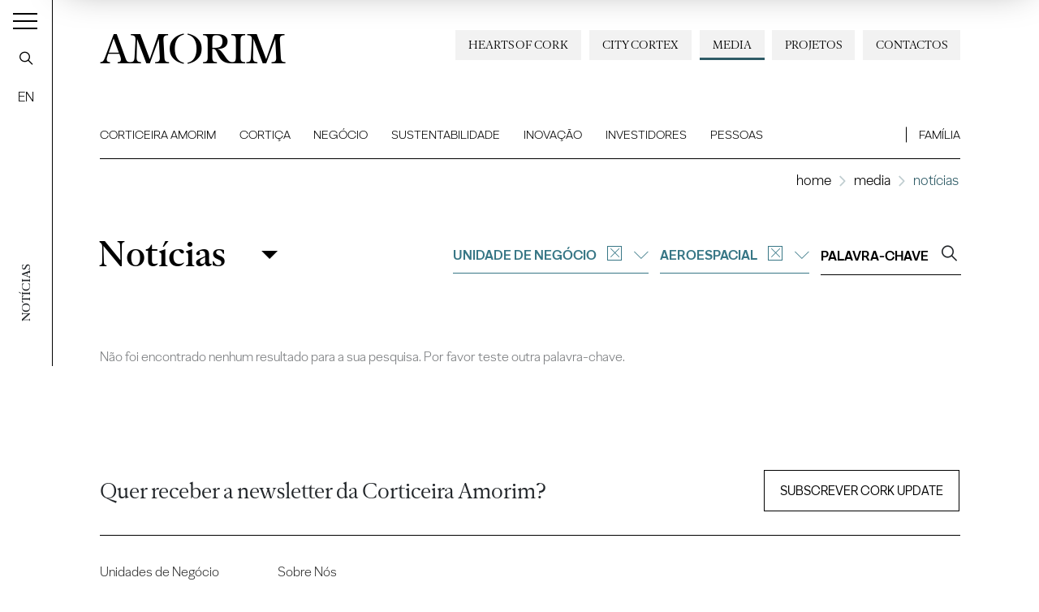

--- FILE ---
content_type: text/html; charset=utf-8
request_url: https://www.amorim.com/pt/media/noticias/?f_tema=inovacao&f_uni=43&f_apl=39
body_size: 10766
content:
<!DOCTYPE html>
<html xmlns="http://www.w3.org/1999/xhtml" xmlns:og="http://opengraphprotocol.org/schema/" xmlns:fb="http://www.facebook.com/2008/fbml" version="XHTML+RDFa 1.0" xml:lang="pt" isolang="pt-PT" lang="pt">
<head>
    <meta http-equiv="Content-Type" content="text/html; charset=utf-8" lang="pt-PT">
<title>Notícias - Media - Corticeira Amorim, Líder Mundial Setor Cortiça</title>
<meta http-equiv="title" content="Notícias - Media - Corticeira Amorim, Líder Mundial Setor Cortiça">
<meta name="description" content="A Corticeira Amorim é o maior grupo de transformação de cortiça do mundo, contribuindo como nenhum outro player para o negócio, para o mercado, para a economia, para a inovação e para a sustentabilidade de toda a fileira.">
<meta name="keywords" content="Notícias, Media">
<meta name="copyright" content="Copyright 2021 - 2026 © Corticeira Amorim. Created by Softway">
<meta name="language" content="pt">
<meta name="F_TSTP" content="1768929804">
<meta name="F_CRC" content="b42be6cc79c1ac562a9cc64357512fdc">
<meta name="viewport" content="width=device-width, initial-scale=1.0, maximum-scale=5">
<meta name="format-detection" content="telephone=no">
<meta http-equiv="X-UA-Compatible" content="IE=edge">
<meta name="theme-color" content="#ffffff">
<meta property="og:title" content="Notícias - Media - Corticeira Amorim, Líder Mundial Setor Cortiça">
<meta property="og:site_name" content="Corticeira Amorim, Líder Mundial Setor Cortiça">
<meta property="og:image" content="https://www.amorim.com/images/thumb.jpg?v=2">
<meta property="og:image:width" content="1200">
<meta property="og:image:height" content="630">
<meta property="og:url" content="https://www.amorim.com/pt/media/noticias/?f_tema=inovacao&amp;f_uni=43&amp;f_apl=39">
<meta property="og:type" content="website">
<meta property="og:description" content="A Corticeira Amorim é o maior grupo de transformação de cortiça do mundo, contribuindo como nenhum outro player para o negócio, para o mercado, para a economia, para a inovação e para a sustentabilidade de toda a fileira.">
<link rel="apple-touch-icon" sizes="120x120" href="/apple-touch-icon.png?v=2">
<link rel="icon" type="image/png" href="/favicon-32x32.png?v=2" sizes="32x32">
<link rel="icon" type="image/png" href="/favicon-16x16.png?v=2" sizes="16x16">
<link rel="manifest" href="/site.webmanifest?v=2">
<link rel="mask-icon" href="/safari-pinned-tab.svg?v=2" color="#0065c2">
<meta name="msapplication-TileColor" content="#0065c2">
<link rel="shortcut icon" type="image/x-icon" href="/favicon.ico?v=2">
<link rel="image_src" href="https://www.amorim.com/images/thumb.jpg?v=2">
<link rel="canonical" href="https://www.amorim.com/pt/media/noticias/">

<!-- styles -->
<link rel="stylesheet" href="/assets/css/app.css?id=b5768820f921436ff507"/>

<!-- Fonts -->

<!-- Google Tag Manager Head -->
<!-- Google Tag Manager -->
<script>(function(w,d,s,l,i){w[l]=w[l]||[];w[l].push({'gtm.start':
            new Date().getTime(),event:'gtm.js'});var f=d.getElementsByTagName(s)[0],
        j=d.createElement(s),dl=l!='dataLayer'?'&l='+l:'';j.async=true;j.src=
        'https://www.googletagmanager.com/gtm.js?id='+i+dl;f.parentNode.insertBefore(j,f);
    })(window,document,'script','dataLayer','GTM-M9MW9K5');</script>
<!-- End Google Tag Manager -->

<meta name="google-site-verification" content="FJdyn8mI8-w9bbZOMykvLZbTnrxkz2xCZzYS9OQyotM" /></head>

<body class="position-relative navbar-dark">

<!-- Google Tag Manager (noscript) -->
<noscript><iframe src="https://www.googletagmanager.com/ns.html?id=GTM-M9MW9K5"
                  height="0" width="0" style="display:none;visibility:hidden"></iframe></noscript>
<!-- End Google Tag Manager (noscript) -->


<div id="fw-main" class="">

    
    <div class="content-container">
                <div class="hamburger-curtain" data-hamburger-menu-curtain></div>
<div class="hamburger-menu hamburger-nav" data-hamburger-menu>

    <div class="logo-container">
        <div class="row h-100 align-items-center">
            <div class="col">
                <div class="brand-container">
                    <a href="/pt/" class="navbar-brand">Amorim</a>
                </div>
            </div>
            <div class="col-auto ml-auto">
                <div class="search-container">
                    <a href="javascript:void(0);" class="btn-open-search" data-search ><i class="icon icon-search"></i></a>
                </div>
            </div>
        </div>
    </div>

    <nav class="hamburger-navigation">
        <!--BEGIN GLOBAL HAMBURGER MENU NAVIGATION-->
        <ul>
            <li class="ham-item ">
                <a class="ham-link " href="javascript:void(0);"><span>Corticeira Amorim</span><i class="icon icon-angle-right"></i></a>
                <div class="nav-wrapper">
                    <div class="nav-header">
                        <a href="javascript:void(0);" class="nav-back d-block d-xl-none">
                            <i class="icon icon-angle-left d-block d-xl-none"></i><h3 class="font-weight-bold mb-0 nav-header-title">Corticeira Amorim</h3>
                        </a>
                        <h3 class="font-weight-bold mb-0 nav-header-title d-none d-xl-block" style="padding-left: 4rem">Corticeira Amorim</h3>
                    </div>
                    <div class="items">
                        <ul>
                            <li><a  href="/pt/corticeira-amorim/overview/"><span>Overview</span></a></li>
                            <li><a  href="/pt/corticeira-amorim/mensagem-do-presidente/"><span>Mensagem do Presidente</span></a></li>
                            <li><a  href="/pt/corticeira-amorim/sobre-nos/"><span>Sobre Nós</span></a></li>
                            <li><a  href="/pt/corticeira-amorim/desafios/"><span>Desafios</span></a></li>
                            <li><a  href="/pt/corticeira-amorim/missao-visao-valores/"><span>Missão, Visão & Valores</span></a></li>
                            <li><a  href="/pt/corticeira-amorim/presenca-mundial/"><span>Presença Mundial</span></a></li>
                            <li><a  href="/pt/corticeira-amorim/marcos-cronologicos/"><span>Marcos Cronológicos</span></a></li>
                            <li><a  href="/pt/corticeira-amorim/americo-amorim/"><span>Américo Amorim</span></a></li>
                            <li><a  href="/pt/corticeira-amorim/150-anos/"><span>150 Anos</span></a></li>
                        </ul>
                    </div>
                </div>
            </li>

            <li class="ham-item ">
                <a class="ham-link " href="javascript:void(0);"><span>Cortiça</span><i class="icon icon-angle-right"></i></a>
                <div class="nav-wrapper">
                    <div class="nav-header">
                        <a href="javascript:void(0);" class="nav-back d-block d-xl-none">
                            <i class="icon icon-angle-left d-block d-xl-none"></i><h3 class="font-weight-bold mb-0 nav-header-title">Cortiça</h3>
                        </a>
                        <h3 class="font-weight-bold mb-0 nav-header-title d-none d-xl-block" style="padding-left: 4rem">Cortiça</h3>
                    </div>
                    <div class="items">
                        <ul>
                            <li><a  href="/pt/cortica/overview/"><span>Overview</span></a></li>
                            <li><a  href="/pt/cortica/o-que-e/"><span>O que é</span></a></li>
                            <li><a  href="/pt/cortica/caracteristicas/"><span>Características</span></a></li>
                            <li><a  href="/pt/cortica/historia/"><span>História</span></a></li>
                            <li><a  href="/pt/cortica/montado/"><span>Montado</span></a></li>
                            <li><a  href="/pt/cortica/aplicacoes/"><span>Aplicações</span></a></li>
                            <li><a  href="/pt/cortica/timeline/"><span>Timeline</span></a></li>
                            <li><a  href="/pt/cortica/curiosidades/"><span>Curiosidades</span></a></li>
                        </ul>
                    </div>
                </div>
            </li>

            <li class="ham-item ">
                <a class="ham-link  " href="javascript:void(0);"><span>Negócio</span><i class="icon icon-angle-right"></i></a>
                <div class="nav-wrapper">
                    <div class="nav-header">
                        <a href="javascript:void(0);" class="nav-back d-block d-xl-none">
                            <i class="icon icon-angle-left d-block d-xl-none"></i><h3 class="font-weight-bold mb-0 nav-header-title">Negócio</h3>
                        </a>
                        <h3 class="font-weight-bold mb-0 nav-header-title d-none d-xl-block" style="padding-left: 4rem">Negócio</h3>
                    </div>
                    <div class="items">
                        <ul>
                            <li><a  href="/pt/negocio/overview/"><span>Overview</a></span></li>
                            <li class="ham-subitem has-children ">
                                <a href="javascript:void(0);" class="ham-sublink "><span>Unidades de Negócio</span><i class="icon icon-angle-right"></i></a>
                                <div class="nav-wrapper">
                                    <div class="nav-header">
                                        <a href="javascript:void(0);" class="nav-subback">
                                            <i class="icon icon-angle-left d-block d-xl-none"></i><h3 class="font-weight-bold mb-0 nav-header-title">Unidades de Negócio</h3>
                                        </a>
                                    </div>
                                    <div class="items">
                                        <ul>
											<li><a href="/pt/negocio/unidades-de-negocio/amorim-florestal/746/" ><span>Amorim Florestal</span></a></li><li><a href="/pt/negocio/unidades-de-negocio/amorim-cork/35/" ><span>Amorim Cork</span></a></li><li><a href="/pt/negocio/unidades-de-negocio/amorim-cork-solutions/5180/" ><span>Amorim Cork Solutions</span></a></li>                                        </ul>
                                    </div>
                                </div>
                            </li>
                            <li class="ham-subitem has-children ">
                                <a href="javascript:void(0);" class="ham-sublink "><span>Aplicações de Cortiça</span><i class="icon icon-angle-right"></i></a>
                                <div class="nav-wrapper">
                                    <div class="nav-header">
                                        <a href="javascript:void(0);" class="nav-subback">
                                            <i class="icon icon-angle-left d-block d-xl-none"></i><h3 class="font-weight-bold mb-0 nav-header-title">Aplicações de Cortiça</h3>
                                        </a>
                                    </div>
                                    <div class="items">
                                        <ul>
											<li><a href="/pt/negocio/aplicacoes-de-cortica/vinhos-efervescentes-e-espirituosos/36/" ><span>Vinhos, Efervescentes e Espirituosos</span></a></li><li><a href="/pt/negocio/aplicacoes-de-cortica/arquitetura-e-design/38/" ><span>Arquitetura e Design</span></a></li><li><a href="/pt/negocio/aplicacoes-de-cortica/construcao-e-infra-estruturas/37/" ><span>Constru&ccedil;&atilde;o e Infra-Estruturas</span></a></li><li><a href="/pt/negocio/aplicacoes-de-cortica/mobilidade/40/" ><span>Mobilidade</span></a></li><li><a href="/pt/negocio/aplicacoes-de-cortica/energia/4205/" ><span>Energia</span></a></li><li><a href="/pt/negocio/aplicacoes-de-cortica/aeroespacial/39/" ><span>Aeroespacial</span></a></li><li><a href="/pt/negocio/aplicacoes-de-cortica/desporto/41/" ><span>Desporto</span></a></li><li><a href="/pt/negocio/aplicacoes-de-cortica/outros/42/" ><span>Outros</span></a></li>                                        </ul>
                                    </div>
                                </div>
                            </li>
                            <li><a  href="/pt/negocio/city-cortex/"><span>City Cortex</a></span></li>
                        </ul>
                    </div>
                </div>
            </li>

            <li class="ham-item ">
                <a class="ham-link  " href="javascript:void(0);"><span>Sustentabilidade</span><i class="icon icon-angle-right"></i></a>
                <div class="nav-wrapper">
                    <div class="nav-header">
                        <a href="javascript:void(0);" class="nav-back d-block d-xl-none">
                            <i class="icon icon-angle-left d-block d-xl-none"></i><h3 class="font-weight-bold mb-0 nav-header-title">Sustentabilidade</h3>
                        </a>
                        <h3 class="font-weight-bold mb-0 nav-header-title d-none d-xl-block" style="padding-left: 4rem">Sustentabilidade</h3>
                    </div>
                    <div class="items">
                        <ul>
                            <li><a  href="/pt/sustentabilidade/overview/"><span>Overview</span></a></li>
                            <li><a  href="/pt/sustentabilidade/hearts-of-cork/"><span>Hearts of Cork</span></a></li>
                            <li class="ham-subitem has-children ">
                                <a href="javascript:void(0);" class="ham-sublink "><span>Ambiental</span><i class="icon icon-angle-right"></i></a>
                                <div class="nav-wrapper">
                                    <div class="nav-header">
                                        <a href="javascript:void(0);" class="nav-subback">
                                            <i class="icon icon-angle-left d-block d-xl-none"></i><h3 class="font-weight-bold mb-0 nav-header-title">Ambiental</h3>
                                        </a>
                                    </div>
                                    <div class="items">
                                        <ul>
											<li><a href="/pt/sustentabilidade/ambiental/" ><span>Overview</span></a></li><li><a href="/pt/sustentabilidade/ambiental/biodiversidade-e-ecossistemas/4302/" ><span>Biodiversidade e Ecossistemas</span></a></li><li><a href="/pt/sustentabilidade/ambiental/alteracoes-climaticas/4334/" ><span>Altera&ccedil;&otilde;es Clim&aacute;ticas</span></a></li><li><a href="/pt/sustentabilidade/ambiental/economia-circular/4335/" ><span>Economia Circular</span></a></li><li><a href="/pt/sustentabilidade/ambiental/clientes-e-consumidores-finais/4336/" ><span>Clientes e Consumidores Finais</span></a></li><li><a href="/pt/sustentabilidade/ambiental/reciclagem/4301/" ><span>Reciclagem</span></a></li><li><a href="/pt/sustentabilidade/ambiental/onde-reciclar-as-rolhas/" ><span>Onde Reciclar as Rolhas</span></a></li>                                        </ul>
                                    </div>
                                </div>
                            </li>
                            <li class="ham-subitem has-children ">
                                <a href="javascript:void(0);" class="ham-sublink "><span>Social</span><i class="icon icon-angle-right"></i></a>
                                <div class="nav-wrapper">
                                    <div class="nav-header">
                                        <a href="javascript:void(0);" class="nav-subback">
                                            <i class="icon icon-angle-left d-block d-xl-none"></i><h3 class="font-weight-bold mb-0 nav-header-title">Social</h3>
                                        </a>
                                    </div>
                                    <div class="items">
                                        <ul>
											<li><a href="/pt/sustentabilidade/social/" ><span>Overview</span></a></li><li><a href="/pt/sustentabilidade/social/trabalhadores-e-trabalhadoras/4309/" ><span>Trabalhadores e trabalhadoras</span></a></li><li><a href="/pt/sustentabilidade/social/comunidade-sociedade/4308/" ><span>Comunidade / Sociedade </span></a></li>                                        </ul>
                                    </div>
                                </div>
                            </li>
                            <li class="ham-subitem has-children ">
                                <a href="javascript:void(0);" class="ham-sublink "><span>Governação</span><i class="icon icon-angle-right"></i></a>
                                <div class="nav-wrapper">
                                    <div class="nav-header">
                                        <a href="javascript:void(0);" class="nav-subback">
                                            <i class="icon icon-angle-left d-block d-xl-none"></i><h3 class="font-weight-bold mb-0 nav-header-title">Governação</h3>
                                        </a>
                                    </div>
                                    <div class="items">
                                        <ul>
											<li><a href="/pt/sustentabilidade/governacao/" ><span>Overview</span></a></li><li><a href="/pt/sustentabilidade/governacao/estrategia-e-gestao/" ><span>Estratégia e Gestão</span></a></li><li><a href="/pt/sustentabilidade/governacao/compromissos-voluntarios/" ><span>Compromissos Voluntários</span></a></li><li><a href="/pt/sustentabilidade/governacao/politicas-e-sistemas-de-gestao/" ><span>Políticas e Sistemas de Gestão</span></a></li><li><a href="/pt/sustentabilidade/governacao/stakeholders/" ><span>Stakeholders</span></a></li><li><a href="/pt/sustentabilidade/governacao/cadeia-de-Valor/" ><span>Cadeia de Valor</span></a></li><li><a href="/pt/sustentabilidade/canal-de-denuncia/" ><span>Canal de Denúncia</span></a></li>                                        </ul>
                                    </div>
                                </div>
                            </li>
                            <li><a  href="/pt/sustentabilidade/estudos/"><span>Estudos</span></a></li>
                            <li><a  href="/pt/sustentabilidade/relatorios/"><span>Relatórios</span></a></li>
                            <li><a  href="/pt/sustentabilidade/publicacoes/"><span>Publicações</span></a></li>
                        </ul>
                    </div>
                </div>
            </li>

            <li class="ham-item ">
                <a class="ham-link " href="javascript:void(0);"><span>Inovação</span><i class="icon icon-angle-right"></i></a>
                <div class="nav-wrapper">
                    <div class="nav-header">
                        <a href="javascript:void(0);" class="nav-back d-block d-xl-none">
                            <i class="icon icon-angle-left d-block d-xl-none"></i><h3 class="font-weight-bold mb-0 nav-header-title">Inovação</h3>
                        </a>
                        <h3 class="font-weight-bold mb-0 nav-header-title d-none d-xl-block" style="padding-left: 4rem">Inovação</h3>
                    </div>
                    <div class="items">
                        <ul>
                            <li><a  href="/pt/inovacao/overview/"><span>Overview</span></a></li>
                            <li class="ham-subitem has-children ">
                                <a href="javascript:void(0);" class="ham-sublink "><span>id & Inovação</span><i class="icon icon-angle-right"></i></a>
                                <div class="nav-wrapper">
                                    <div class="nav-header">
                                        <a href="javascript:void(0);" class="nav-subback">
                                            <i class="icon icon-angle-left d-block d-xl-none"></i><h3 class="font-weight-bold mb-0 nav-header-title">id & Inovação</h3>
                                        </a>
                                    </div>
                                    <div class="items">
                                        <ul>
											<li><a href="/pt/inovacao/id-inovacao/" ><span>Overview</span></a></li><li><a href="/pt/inovacao/id-inovacao/inovacao-na-floresta/4084/" ><span>Inova&ccedil;&atilde;o na Floresta</span></a></li><li><a href="/pt/inovacao/id-inovacao/inovacao-nas-rolhas/4199/" ><span>Inova&ccedil;&atilde;o nas Rolhas</span></a></li><li><a href="/pt/inovacao/id-inovacao/inovacao-nos-revestimentos/4200/" ><span>Inova&ccedil;&atilde;o nos Revestimentos</span></a></li><li><a href="/pt/inovacao/id-inovacao/inovacao-nos-aglomerados-compositos/4201/" ><span>Inova&ccedil;&atilde;o nos Aglomerados Comp&oacute;sitos</span></a></li><li><a href="/pt/inovacao/id-inovacao/inovacao-nos-isolamentos/4202/" ><span>Inova&ccedil;&atilde;o nos Isolamentos</span></a></li>                                        </ul>
                                    </div>
                                </div>
                            </li>
                            <li><a  href="/pt/inovacao/amorim-cork-ventures/"><span>Amorim Cork Ventures</span></a></li>
                        </ul>
                    </div>
                </div>
            </li>

            <li class="ham-item " >
                <a class="ham-link " href="javascript:void(0);"><span>Investidores</span><i class="icon icon-angle-right"></i></a>
                <div class="nav-wrapper">
                    <div class="nav-header">
                        <a href="javascript:void(0);" class="nav-back d-block d-xl-none">
                            <i class="icon icon-angle-left d-block d-xl-none"></i><h3 class="font-weight-bold mb-0 nav-header-title">Investidores</h3>
                        </a>
                        <h3 class="font-weight-bold mb-0 nav-header-title d-none d-xl-block" style="padding-left: 4rem">Investidores</h3>
                    </div>
                    <div class="items">
                        <ul>
                            <li><a  href="/pt/investidores/overview/"><span>Overview</span></a></li>
                            <li><a  href="/pt/investidores/factsheet/"><span>Factsheet</span></a></li>
                            <li class="ham-subitem has-children ">
                                <a href="javascript:void(0);" class="ham-sublink "><span>Ação Corticeira Amorim</span><i class="icon icon-angle-right"></i></a>
                                <div class="nav-wrapper">
                                    <div class="nav-header">
                                        <a href="javascript:void(0);" class="nav-subback">
                                            <i class="icon icon-angle-left d-block d-xl-none"></i><h3 class="font-weight-bold mb-0 nav-header-title">Ação Corticeira Amorim</h3>
                                        </a>
                                    </div>
                                    <div class="items">
                                        <ul>
											<li><a href="/pt/investidores/acao-corticeira-amorim/performance-bolsista/" ><span>Performance Bolsista</span></a></li><li><a href="/pt/investidores/acao-corticeira-amorim/estrutura-acionista/" ><span>Estrutura Acionista</span></a></li><li><a href="/pt/investidores/acao-corticeira-amorim/dividendos/" ><span>Dividendos</span></a></li>                                        </ul>
                                    </div>
                                </div>
                            </li>
                            <li class="ham-subitem has-children ">
                                <a href="javascript:void(0);" class="ham-sublink "><span>Governo Societário</span><i class="icon icon-angle-right"></i></a>
                                <div class="nav-wrapper">
                                    <div class="nav-header">
                                        <a href="javascript:void(0);" class="nav-subback">
                                            <i class="icon icon-angle-left d-block d-xl-none"></i><h3 class="font-weight-bold mb-0 nav-header-title">Governo Societário</h3>
                                        </a>
                                    </div>
                                    <div class="items">
                                        <ul>
											<li><a href="/pt/investidores/governo-societario/modelo-de-governo/" ><span>Modelo de Governo</span></a></li><li><a href="/pt/investidores/governo-societario/orgaos-sociais/" ><span>Órgãos Sociais</span></a></li><li><a href="/pt/investidores/governo-societario/estatutos-regulamentos-e-politicas/" ><span>Estatutos, Regulamentos e Políticas</span></a></li><li><a href="/pt/investidores/governo-societario/etica-e-compliance/" ><span>Ética e Compliance</span></a></li><li><a href="/pt/investidores/governo-societario/sustentabilidade/" ><span>Sustentabilidade</span></a></li><li><a href="/pt/investidores/governo-societario/relatorio-do-governo-societario/" ><span>Relatório do Governo Societário</span></a></li>                                        </ul>
                                    </div>
                                </div>
                            </li>
                            <li><a  href="/pt/investidores/assembleia-geral/"><span>Assembleia Geral</span></a></li>
                            <li class="ham-subitem has-children ">
                                <a href="javascript:void(0);" class="ham-sublink "><span>Informação Financeira</span><i class="icon icon-angle-right"></i></a>
                                <div class="nav-wrapper">
                                    <div class="nav-header">
                                        <a href="javascript:void(0);" class="nav-subback">
                                            <i class="icon icon-angle-left d-block d-xl-none"></i><h3 class="font-weight-bold mb-0 nav-header-title">Informação Financeira</h3>
                                        </a>
                                    </div>
                                    <div class="items">
                                        <ul>
                                            <li class="" ><a href="/pt/investidores/informacao-financeira/relatorios-anuais/">Relatórios Anuais</a></li>
                                            <li class="" ><a href="/pt/investidores/informacao-financeira/outros-relatorios/">Outros Relatórios</a></li>
                                        </ul>
                                    </div>
                                </div>
                            </li>
                            <li><a  href="/pt/investidores/comunicados/"><span>Comunicados</span></a></li>
                            <li><a   href="/pt/investidores/calendario-de-eventos/"><span>Calendário de Eventos</span></a></li>
                            <li><a  href="/pt/investidores/kit-do-investidor/"><span>Kit do Investidor</span></a></li>
                            <li><a  href="/pt/investidores/relacoes-com-investidores/"><span>Relações com Investidores<span></a></li>
                        </ul>
                    </div>
                </div>
            </li>

            <li class="ham-item ">
                <a class="ham-link " href="javascript:void(0);"><span>Pessoas</span><i class="icon icon-angle-right"></i></a>
                <div class="nav-wrapper">
                    <div class="nav-header">
                        <a href="javascript:void(0);" class="nav-back d-block d-xl-none">
                            <i class="icon icon-angle-left d-block d-xl-none"></i><h3 class="font-weight-bold mb-0 nav-header-title">Pessoas</h3>
                        </a>
                        <h3 class="font-weight-bold mb-0 nav-header-title d-none d-xl-block" style="padding-left: 4rem">Pessoas</h3>
                    </div>
                    <div class="items">
                        <ul>
                            <li><a  href="/pt/pessoas/overview/"><span>Overview</span></a></li>
                            <li><a  href="/pt/pessoas/quem-somos/"><span>Quem Somos</span></a></li>
                            <li><a  href="/pt/pessoas/onde-estamos/"><span>Onde Estamos</span></a></li>
                            <li><a  href="/pt/pessoas/a-nossa-equipa/"><span>A Nossa Equipa</span></a></li>
                            <li><a  href="/pt/pessoas/oportunidades/"><span>Oportunidades</span></a></li>
                            <li><a  href="/pt/pessoas/candidate-se/"><span>Candidate-se</span></a></li>
                        </ul>
                    </div>
                </div>
            </li>

            <li class="ham-item ">
                <a class="ham-link " href="javascript:void(0);"><span>Família</span><i class="icon icon-angle-right"></i></a>
                <div class="nav-wrapper">
                    <div class="nav-header">
                        <a href="javascript:void(0);" class="nav-back d-block d-xl-none">
                            <i class="icon icon-angle-left d-block d-xl-none"></i><h3 class="font-weight-bold mb-0 nav-header-title">Família</h3>
                        </a>
                        <h3 class="font-weight-bold mb-0 nav-header-title d-none d-xl-block" style="padding-left: 4rem">Família</h3>
                    </div>
                    <div class="items">
                        <ul>
                            <li><a  href="/pt/familia/grupo-amorim/"><span>Grupo Amorim</span></a></li>
                            <li><a  href="/pt/familia/marcos-cronologicos/"><span>Marcos Cronológicos</span></a></li>
                            <li><a  href="/pt/familia/vinho/"><span>Vinho</span></a></li>
                            <li><a  href="/pt/familia/em-memoria-de-americo-amorim/"><span>Em memória de Américo Amorim</span></a></li>
                        </ul>
                    </div>
                </div>
            </li>

            <li class="ham-item ">
                <a class=" " href="/pt/projetos/"><span>Projetos</span></a>
            </li>

            <li class="ham-item active">
                <a class="ham-link selected" href="javascript:void(0);"><span>Media</span><i class="icon icon-angle-right"></i></a>
                <div class="nav-wrapper">
                    <div class="nav-header">
                        <a href="javascript:void(0);" class="nav-back d-block d-xl-none">
                            <i class="icon icon-angle-left d-block d-xl-none"></i><h3 class="font-weight-bold mb-0 nav-header-title">Media</h3>
                        </a>
                        <h3 class="font-weight-bold mb-0 nav-header-title d-none d-xl-block" style="padding-left: 4rem">Media</h3>
                    </div>
                    <div class="items">
                        <ul>
                            <li><a  href="/pt/media/overview/"><span>Overview</span></a></li>
                            <li><a class="active selected" href="/pt/media/noticias/"><span>Notícias</span></a></li>
                            <li><a  href="/pt/media/amorim-news/"><span>Amorim News</span></a></li>
                            <li><a  href="/pt/media/documentacao/"><span>Documentação</span></a></li>
                            <li><a  href="/pt/media/galeria-de-imagens/"><span>Imagens</span></a></li>
                            <li><a  href="/pt/media/galeria-de-videos/"><span>Vídeos</span></a></li>
                        </ul>
                    </div>
                </div>
            </li>

            <li class="ham-item ">
                <a class=" " href="/pt/contactos/"><span>Contactos</span></a>
            </li>
            <li class="ham-item ">
                <a class=" " href=""><span></span></a>
            </li>
            <li class="ham-item ">
                <a class=" " href=""><span></span></a>
            </li>
        </ul>
    </nav>
</div>
<div class="search-box" data-search-box>
    <div class="search-box-container">
        <form action="/pt/resultados-de-pesquisa/">
            <div class="input-group">
                <input class="form-control form-control-lg" name="f_kw" data-input type="text" placeholder="Procurar...">
                <div class="input-group-append close" data-close>
                    <button type="button" class="btn-close btn-close-search"><i class="icon icon-times"></i></button>
                </div>
                <div class="input-group-append">
                    <button type="submit" class="btn-search"><i class="icon icon-search"></i></button>
                </div>
            </div>
        </form>
    </div>
</div>

<div class="toggle-container">
    <button class="navbar-toggler collapsed" data-control="menu-hamburger" data-toggler>
        <span></span>
        <span></span>
        <span></span>
    </button>
</div>

<nav class="navbar-left" data-control="navbar-left">
    <div class="navbar-left-container">
        <div class="page-vertical-title" data-vertical-title>
							Notícias			        </div>
        <a href="javascript:void(0);" class="navbar-search btn-open-search" data-search-nav-left data-search><i class="icon icon-search"></i></a>

		            <a href="/en/media/news/?f_apl=39&f_tema=inovacao&f_uni=43" class="navbar-lang" data-lang>EN</a>
		    </div>
</nav>

<header data-control="menu-top">
    <div class="navbar-top-bg"></div>
    <div class="header-line"></div>
    <nav class="navbar">

        <div class="flex-column w-100">

            <a class="navbar-brand" href="/pt/">AMORIM</a>

            <ul class="navbar-nav secondary-navbar d-none d-lg-flex ml-auto">
                <li class="nav-item "><a class="nav-link" href="/pt/contactos/">Contactos</a></li>
                <li class="nav-item "><a class="nav-link" href="/pt/projetos/">Projetos</a></li>
                <li class="nav-item dropdown active" data-control="dropdown-hover">
                    <a class="nav-link" href="/pt/media/" id="dropdownMedia">Media</a>
                    <div class="dropdown-menu" aria-labelledby="dropdownMedia">
                        <a href="/pt/media/overview/" class="dropdown-item "><span>Overview</span></a>
                        <a href="/pt/media/noticias/" class="dropdown-item active"><span>Notícias</span></a>
                        <a href="/pt/media/galeria-de-videos/" class="dropdown-item "><span>Vídeos</span></a>
                        <a href="/pt/media/galeria-de-imagens/" class="dropdown-item "><span>Imagens</span></a>
                        <a href="/pt/media/amorim-news/" class="dropdown-item "><span>Amorim News</span></a>
                        <a href="/pt/media/documentacao/" class="dropdown-item "><span>Documentação</span></a>
                    </div>
                </li>
                <li class="nav-item "><a class="nav-link" href="/pt/negocio/city-cortex/" style="white-space: nowrap">City Cortex</a></li>
                <li class="nav-item "><a class="nav-link" href="/pt/sustentabilidade/hearts-of-cork/" style="white-space: nowrap">Hearts of Cork</a></li>
            </ul>

            <ul class="navbar-nav main-navbar">
                <li class="nav-item  dropdown dropdown-mainmenu position-static">
                    <a class="nav-link" href="/pt/corticeira-amorim/">Corticeira Amorim</a>
                    <ul class="dropdown-menu">
                        <li class="dropdown-item">
                            <div class="container-fluid">
                                <div class="row no-gutters">
                                    <div class="col-auto">
                                        <div class="dropdown-block no-border">
                                            <ul class="dropdown-submenu mr-4">
                                                <li><a  href="/pt/corticeira-amorim/overview/">Overview</a></li>
                                                <li><a  href="/pt/corticeira-amorim/mensagem-do-presidente/">Mensagem do Presidente</a></li>
                                                <li><a  href="/pt/corticeira-amorim/sobre-nos/">Sobre Nós</a></li>
                                                <li><a  href="/pt/corticeira-amorim/desafios/">Desafios</a></li>
                                                <li><a  href="/pt/corticeira-amorim/missao-visao-valores/">Missão, Visão & Valores</a></li>
                                            </ul>
                                        </div>
                                    </div>
                                    <div class="col-auto">
                                        <div class="dropdown-block">
                                            <ul class="dropdown-submenu mr-4">
                                                <li><a  href="/pt/corticeira-amorim/presenca-mundial/">Presença Mundial</a></li>
                                                <li><a  href="/pt/corticeira-amorim/marcos-cronologicos/">Marcos Cronológicos</a></li>
                                                <li><a  href="/pt/corticeira-amorim/americo-amorim/">Américo Amorim</a></li>
                                                <li><a  href="/pt/corticeira-amorim/150-anos/">150 Anos</a></li>
                                            </ul>
                                        </div>
                                    </div>
                                    <div class="col d-none d-lg-block">
										                                            <div class="dropdown-block dropdown-photo no-border p-0 ml-auto text-right">
												<a href="https://www.amorim.com/pt/corticeira-amorim/150-anos/" target="_self" class="card card-absolute-dropdown white-type hover-link-white">
            <div class="card-photo bg-photo h-100">
                <div class="link-icon"></div>
                <div class="zoom" style="background-image: url('https://www.amorim.com/xms/img/800x/af82a/cT05MCZmPXdlYnAmZmx0cltdPXVzbQ/L08zbS8tME0zWnJTbS9Eei95eXM0eTR5c1daSi96VnlzWkpqbS9aM2puTTNzelZ5WkpqbXN6dHp0ZGty.webp');"></div>
            </div>
            <div class="card-body">
                <small class="text-uppercase"></small>
                <div class="font-serif font-weight-bold h3 mb-2"></div>
            </div>
        </a>
                                                </div>
										                                    </div>
                                </div>
                            </div>
                        </li>
                    </ul>
                </li>
                <li class="nav-item  dropdown dropdown-mainmenu position-static">
                    <a class="nav-link" href="/pt/cortica/">Cortiça</a>
                    <ul class="dropdown-menu">
                        <li class="dropdown-item">
                            <div class="container-fluid">
                                <div class="row no-gutters">
                                    <div class="col-auto">
                                        <div class="dropdown-block no-border">
                                            <ul class="dropdown-submenu mr-4">
                                                <li><a  href="/pt/cortica/overview/">Overview</a></li>
                                                <li><a  href="/pt/cortica/o-que-e/">O que é</a></li>
                                                <li><a  href="/pt/cortica/caracteristicas/">Características</a></li>
                                                <li><a  href="/pt/cortica/historia/">História</a></li>
                                            </ul>
                                        </div>
                                    </div>
                                    <div class="col-auto">
                                        <div class="dropdown-block">
                                            <ul class="dropdown-submenu mr-4">
                                                <li><a  href="/pt/cortica/montado/">Montado</a></li>
                                                <li><a  href="/pt/cortica/aplicacoes/">Aplicações</a></li>
                                                <li><a  href="/pt/cortica/timeline/">Timeline</a></li>
                                                <li><a  href="/pt/cortica/curiosidades/">Curiosidades</a></li>
                                            </ul>
                                        </div>
                                    </div>
                                    <div class="col d-none d-lg-block">
                                        <div class="dropdown-block dropdown-photo no-border p-0 ml-auto">

											                                                <div class="dropdown-block dropdown-photo no-border p-0 ml-auto text-right">
													<a href="https://www.amorim.com/pt/cortica/caracteristicas/" target="_self" class="card card-absolute-dropdown white-type hover-link-white">
        <div class="card-photo bg-photo h-100">
            <div class="link-icon"></div>
            <div class="zoom" style="background-image: url('https://www.amorim.com/xms/img/800x/30ed3/cT05MCZmPXdlYnAmZmx0cltdPXVzbQ/L08zbS8tME0zWnJTbS9Eei95eXM0eTR5c1daSi96VnlzWkpqbS9tdW03U0o3WjBNRk0tWi1TdHp0ZGty.webp');"></div>
        </div>
        <div class="card-body">
            <small class="text-uppercase">Caracteristicas</small>
            <div class="font-serif font-weight-bold h3 mb-2">Natural, Vers&aacute;til e Sustent&aacute;vel</div>
        </div>
    </a>
                                                </div>
											
                                        </div>
                                    </div>
                                </div>
                            </div>
                        </li>
                    </ul>
                </li>
                <li class="nav-item  dropdown dropdown-mainmenu position-static">
                    <a class="nav-link" href="/pt/negocio/">Negócio</a>
                    <ul class="dropdown-menu">
                        <li class="dropdown-item">
                            <div class="container-fluid">
                                <div class="row no-gutters">
                                    <div class="col-auto">
                                        <div class="dropdown-block no-border">
                                            <ul class="dropdown-submenu">
                                                <li><a  href="/pt/negocio/overview/">Overview</a></li>
                                                <li>
                                                    <div class=" selected" >Unidades de Negócio</div>
                                                    <ul>
														                                                            <li  ><a href="/pt/negocio/unidades-de-negocio/amorim-florestal/746/">Amorim Florestal</a></li>
														                                                            <li  ><a href="/pt/negocio/unidades-de-negocio/amorim-cork/35/">Amorim Cork</a></li>
														                                                            <li  ><a href="/pt/negocio/unidades-de-negocio/amorim-cork-solutions/5180/">Amorim Cork Solutions</a></li>
														                                                    </ul>
                                                </li>
                                            </ul>
                                        </div>
                                    </div>
                                    <div class="col-auto">
                                        <div class="dropdown-block">
                                            <ul class="dropdown-submenu">
                                                <li>
                                                    <div class=" selected">Aplicações de Cortiça</div>
                                                    <ul>
														                                                            <li  ><a href="/pt/negocio/aplicacoes-de-cortica/vinhos-efervescentes-e-espirituosos/36/">Vinhos, Efervescentes e Espirituosos</a></li>
														                                                            <li  ><a href="/pt/negocio/aplicacoes-de-cortica/arquitetura-e-design/38/">Arquitetura e Design</a></li>
														                                                            <li  ><a href="/pt/negocio/aplicacoes-de-cortica/construcao-e-infra-estruturas/37/">Constru&ccedil;&atilde;o e Infra-Estruturas</a></li>
														                                                            <li  ><a href="/pt/negocio/aplicacoes-de-cortica/mobilidade/40/">Mobilidade</a></li>
														                                                            <li  ><a href="/pt/negocio/aplicacoes-de-cortica/energia/4205/">Energia</a></li>
														                                                            <li  ><a href="/pt/negocio/aplicacoes-de-cortica/aeroespacial/39/">Aeroespacial</a></li>
														                                                            <li  ><a href="/pt/negocio/aplicacoes-de-cortica/desporto/41/">Desporto</a></li>
														                                                            <li  ><a href="/pt/negocio/aplicacoes-de-cortica/outros/42/">Outros</a></li>
														                                                    </ul>
                                                </li>
                                            </ul>
                                        </div>
                                    </div>
                                    <div class="col">
                                        <div class="dropdown-block">
                                            <ul class="dropdown-submenu">
                                                <li><a  href="/pt/negocio/city-cortex/">City Cortex</a></li>
                                            </ul>
                                        </div>
                                    </div>
                                    <div class="col d-none d-lg-block">
										                                            <div class="dropdown-block dropdown-photo no-border p-0 ml-auto text-right">
												<a href="https://www.amorim.com/pt/negocio/overview/" target="_self" class="card card-absolute-dropdown white-type hover-link-white">
        <div class="card-photo bg-photo h-100">
            <div class="link-icon"></div>
            <div class="zoom" style="background-image: url('https://www.amorim.com/xms/img/800x/5a66f/cT05MCZmPXdlYnAmZmx0cltdPXVzbQ/L08zbS8tME0zWnJTbS95NHMySk0tWi1TbXNnU3JqS01qL2xqRlJabXNoM2puTTNzVWpuOC9sakZSWnNnLWJTS1IvbXUzc3lRNDZ0enRka3I.webp');"></div>
        </div>
        <div class="card-body">
            <small class="text-uppercase">Corticeira Amorim</small>
            <div class="font-serif font-weight-bold h3 mb-2">L&iacute;der mundial no setor da corti&ccedil;a</div>
        </div>
    </a>
                                            </div>
										                                    </div>
                                </div>
                            </div>
                        </li>
                    </ul>
                </li>
                <li class="nav-item  dropdown dropdown-mainmenu position-static">
                    <a class="nav-link" href="/pt/sustentabilidade/">Sustentabilidade</a>
                    <ul class="dropdown-menu">
                        <li class="dropdown-item">
                            <div class="container-fluid">
                                <div class="row no-gutters">
                                    <div class="col-auto">
                                        <div class="dropdown-block no-border">
                                            <ul class="dropdown-submenu">
                                                <li><a  href="/pt/sustentabilidade/overview/">Overview</a></li>
                                                <li><a  href="/pt/sustentabilidade/hearts-of-cork/">Hearts of Cork</a></li>
                                                <li>
                                                    <a class=" selected" href="/pt/sustentabilidade/ambiental/">Ambiental</a>
                                                    <ul>
																																												                                                            <li  ><a href="/pt/sustentabilidade/ambiental/biodiversidade-e-ecossistemas/4302/">Biodiversidade e Ecossistemas</a></li>
																													                                                            <li  ><a href="/pt/sustentabilidade/ambiental/alteracoes-climaticas/4334/">Altera&ccedil;&otilde;es Clim&aacute;ticas</a></li>
																													                                                            <li  ><a href="/pt/sustentabilidade/ambiental/economia-circular/4335/">Economia Circular</a></li>
																													                                                            <li  ><a href="/pt/sustentabilidade/ambiental/clientes-e-consumidores-finais/4336/">Clientes e Consumidores Finais</a></li>
																													                                                            <li  ><a href="/pt/sustentabilidade/ambiental/reciclagem/4301/">Reciclagem</a></li>
																													                                                            <li  ><a href="/pt/sustentabilidade/ambiental/onde-reciclar-as-rolhas/">Onde Reciclar as Rolhas</a></li>
														                                                    </ul>
                                                </li>
                                            </ul>
                                        </div>
                                    </div>
                                    <div class="col-auto">
                                        <div class="dropdown-block">
                                            <ul class="dropdown-submenu">
                                                <li>
                                                    <a class=" selected" href="/pt/sustentabilidade/social/">Social</a>
                                                    <ul>
																																												                                                            <li  ><a href="/pt/sustentabilidade/social/trabalhadores-e-trabalhadoras/4309/">Trabalhadores e trabalhadoras</a></li>
																													                                                            <li  ><a href="/pt/sustentabilidade/social/comunidade-sociedade/4308/">Comunidade / Sociedade </a></li>
														                                                    </ul>
                                                </li>
                                                <li>
                                                    <a class=" selected" href="/pt/sustentabilidade/governacao/">Governação</a>
                                                    <ul>
																																												                                                            <li  ><a href="/pt/sustentabilidade/governacao/estrategia-e-gestao/">Estratégia e Gestão</a></li>
																													                                                            <li  ><a href="/pt/sustentabilidade/governacao/compromissos-voluntarios/">Compromissos Voluntários</a></li>
																													                                                            <li  ><a href="/pt/sustentabilidade/governacao/politicas-e-sistemas-de-gestao/">Políticas e Sistemas de Gestão</a></li>
																													                                                            <li  ><a href="/pt/sustentabilidade/governacao/stakeholders/">Stakeholders</a></li>
																													                                                            <li  ><a href="/pt/sustentabilidade/governacao/cadeia-de-Valor/">Cadeia de Valor</a></li>
																													                                                            <li  ><a href="/pt/sustentabilidade/canal-de-denuncia/">Canal de Denúncia</a></li>
														                                                    </ul>
                                                </li>
                                            </ul>
                                        </div>
                                    </div>
                                    <div class="col-auto">
                                        <div class="dropdown-block">
                                            <ul class="dropdown-submenu">
												                                                <li><a  href="/pt/sustentabilidade/estudos/">Estudos</a></li>
                                                <li><a  href="/pt/sustentabilidade/relatorios/">Relatórios</a></li>
                                                <li><a  href="/pt/sustentabilidade/publicacoes/">Publicações</a></li>
                                            </ul>
                                        </div>
                                    </div>
                                    <div class="col d-none d-xl-block">
										                                            <div class="dropdown-block dropdown-photo no-border p-0 ml-auto text-right">
												<a href="https://www.amorim.com/xms/files/Sustentabilidade/Amorim_booklet_2024.pdf" target="_self" class="card card-absolute-dropdown white-type hover-link-white">
        <div class="card-photo bg-photo h-100">
            <div class="link-icon"></div>
            <div class="zoom" style="background-image: url('https://www.amorim.com/xms/img/800x/1b23b/cT05MCZmPXdlYnAmZmx0cltdPXVzbQ/L08zbS8tME0zWnJTbS96VnNhdW03U0o3WjBNRk0tWi1TLzBqajhGUzdtdW03U0o3WjBNRk0tWi1Tc1lTMFJqbk1Fako3WkZ0enRrSnI.webp');"></div>
        </div>
        <div class="card-body">
            <small class="text-uppercase">Booklet</small>
            <div class="font-serif font-weight-bold h3 mb-2">Sustainable by nature</div>
        </div>
    </a>
                                            </div>
										
                                    </div>
                                </div>
                            </div>
                        </li>
                    </ul>
                </li>
                <li class="nav-item  dropdown dropdown-mainmenu position-static">
                    <a class="nav-link" href="/pt/inovacao/">Inovação</a>
                    <ul class="dropdown-menu">
                        <li class="dropdown-item">
                            <div class="container-fluid">
                                <div class="row no-gutters">
                                    <div class="col-auto">
                                        <div class="dropdown-block no-border">
                                            <ul class="dropdown-submenu">
                                                <li><a  href="/pt/inovacao/overview/">Overview</a></li>
                                                <li>
                                                    <a class=" selected" href="/pt/inovacao/id-inovacao/">id & Inovação</a>
                                                    <ul>
																																												                                                            <li  ><a href="/pt/inovacao/id-inovacao/inovacao-na-floresta/4084/">Inova&ccedil;&atilde;o na Floresta</a></li>
																													                                                            <li  ><a href="/pt/inovacao/id-inovacao/inovacao-nas-rolhas/4199/">Inova&ccedil;&atilde;o nas Rolhas</a></li>
																													                                                            <li  ><a href="/pt/inovacao/id-inovacao/inovacao-nos-revestimentos/4200/">Inova&ccedil;&atilde;o nos Revestimentos</a></li>
																													                                                            <li  ><a href="/pt/inovacao/id-inovacao/inovacao-nos-aglomerados-compositos/4201/">Inova&ccedil;&atilde;o nos Aglomerados Comp&oacute;sitos</a></li>
																													                                                            <li  ><a href="/pt/inovacao/id-inovacao/inovacao-nos-isolamentos/4202/">Inova&ccedil;&atilde;o nos Isolamentos</a></li>
														                                                    </ul>
                                                </li>
                                                <li><a  href="/pt/inovacao/amorim-cork-ventures/">Amorim Cork Ventures</a></li>
                                            </ul>
                                        </div>
                                    </div>
                                    <div class="col col-xl-7 ml-auto d-none d-lg-block">
										                                            <div class="dropdown-block dropdown-photo no-border p-0 ml-auto text-right">
												<a href="https://www.amorim.com/pt/projetos/naturity-e-xpur-as-tecnologias-anti-tca-mais-inovadoras-ecologicas-e-eficientes-do-mundo/4407/" target="_self" class="card card-absolute-dropdown white-type hover-link-white">
        <div class="card-photo bg-photo h-100">
            <div class="link-icon"></div>
            <div class="zoom" style="background-image: url('https://www.amorim.com/xms/img/800x/4926f/cT05MCZmPXdlYnAmZmx0cltdPXVzbQ/L08zbS8tME0zWnJTbS95NHMySk0tWi1TbXNnU3JqS01qL2xqRlJabXNoM2puTTNzVWpuOC9sakZSWnNiblo3WjNTSjdqc19rdW4vX2t1bnNBYVV4NXp5eXR6dGRrcg.webp');"></div>
        </div>
        <div class="card-body">
            <small class="text-uppercase">Naturity e Xp&uuml;r</small>
            <div class="font-serif font-weight-bold h3 mb-2">Reaching a New Level</div>
        </div>
    </a>
                                            </div>
										                                    </div>
                                </div>
                            </div>
                        </li>
                    </ul>
                </li>
                <li class="nav-item  dropdown dropdown-mainmenu position-static" >
                    <a class="nav-link" href="/pt/investidores/">Investidores</a>
                    <ul class="dropdown-menu">
                        <li class="dropdown-item">
                            <div class="container-fluid">
                                <div class="row no-gutters">
                                    <div class="col-auto">
                                        <div class="dropdown-block no-border">
                                            <ul class="dropdown-submenu">
                                                <li><a  href="/pt/investidores/overview/">Overview</a></li>
                                                <li><a  href="/pt/investidores/factsheet/">Factsheet</a></li>
                                                <li>
                                                    <div class=" selected">Ação Corticeira Amorim</div>
                                                    <ul>
														                                                            <li  ><a href="/pt/investidores/acao-corticeira-amorim/performance-bolsista/">Performance Bolsista</a></li>
														                                                            <li  ><a href="/pt/investidores/acao-corticeira-amorim/estrutura-acionista/">Estrutura Acionista</a></li>
														                                                            <li  ><a href="/pt/investidores/acao-corticeira-amorim/dividendos/">Dividendos</a></li>
														                                                    </ul>
                                                </li>
                                            </ul>
                                        </div>
                                    </div>
                                    <div class="col-auto">
                                        <div class="dropdown-block">
                                            <ul class="dropdown-submenu">
                                                <li>
                                                    <div class=" selected">Governo Societário</div>
                                                    <ul>
														                                                            <li  ><a href="/pt/investidores/governo-societario/modelo-de-governo/">Modelo de Governo</a></li>
														                                                            <li  ><a href="/pt/investidores/governo-societario/orgaos-sociais/">Órgãos Sociais</a></li>
														                                                            <li  ><a href="/pt/investidores/governo-societario/estatutos-regulamentos-e-politicas/">Estatutos, Regulamentos e Políticas</a></li>
														                                                            <li  ><a href="/pt/investidores/governo-societario/etica-e-compliance/">Ética e Compliance</a></li>
														                                                            <li  ><a href="/pt/investidores/governo-societario/sustentabilidade/">Sustentabilidade</a></li>
														                                                            <li  ><a href="/pt/investidores/governo-societario/relatorio-do-governo-societario/">Relatório do Governo Societário</a></li>
														                                                    </ul>
                                                </li>
                                                <li><a  href="/pt/investidores/assembleia-geral/">Assembleia Geral</a></li>
                                            </ul>
                                        </div>
                                    </div>
                                    <div class="col-auto">
                                        <div class="dropdown-block">
                                            <ul class="dropdown-submenu">
                                                <li>
                                                    <div class=" selected">Informação Financeira</div>
                                                    <ul>
                                                        <li class="" ><a href="/pt/investidores/informacao-financeira/relatorios-anuais/">Relatórios Anuais</a></li>
                                                        <li class="" ><a href="/pt/investidores/informacao-financeira/outros-relatorios/">Outros Relatórios</a></li>
                                                    </ul>
                                                </li>
                                                <li><a  href="/pt/investidores/comunicados/">Comunicados</a></li>
                                                <li><a   href="/pt/investidores/calendario-de-eventos/">Calendário de Eventos</a></li>
                                                <li><a  href="/pt/investidores/kit-do-investidor/">Kit do Investidor</a></li>
                                                <li><a  href="/pt/investidores/relacoes-com-investidores/">Relações com Investidores</a></li>
                                            </ul>
                                        </div>
                                    </div>
                                    <div class="col ml-auto d-none d-xl-block"></div>
                                </div>
                            </div>
                        </li>
                    </ul>
                </li>
                <li class="nav-item  dropdown dropdown-mainmenu position-static">
                    <a class="nav-link" href="/pt/pessoas/">Pessoas</a>
                    <ul class="dropdown-menu">
                        <li class="dropdown-item">
                            <div class="container-fluid">
                                <div class="row no-gutters">
                                    <div class="col-auto">
                                        <div class="dropdown-block no-border">
                                            <ul class="dropdown-submenu">
                                                <li><a  href="/pt/pessoas/overview/">Overview</a></li>
                                                <li><a  href="/pt/pessoas/quem-somos/">Quem Somos</a></li>
                                                <li><a  href="/pt/pessoas/onde-estamos/">Onde Estamos</a></li>
                                            </ul>
                                        </div>
                                    </div>
                                    <div class="col-auto">
                                        <div class="dropdown-block">
                                            <ul class="dropdown-submenu">
                                                <li><a  href="/pt/pessoas/a-nossa-equipa/">A Nossa Equipa</a></li>
                                                <li><a  href="/pt/pessoas/oportunidades/">Oportunidades</a></li>
                                                <li><a  href="/pt/pessoas/candidate-se/">Candidate-se</a></li>
                                            </ul>
                                        </div>
                                    </div>
                                    <div class="col d-none d-lg-block">
                                        <div class="dropdown-block dropdown-photo no-border p-0 ml-auto text-right">

																							<div class="card card-absolute-dropdown card-quote-dropdown">
    <div class="card-body">
        <div class="font-serif font-weight-bold h6 mb-2">&ldquo;&Eacute; com enorme prazer que trabalho nesta grande empresa h&aacute; 19 anos. Vivo cada dia de trabalho como se fosse o &uacute;nico, com muito empenho e dedica&ccedil;&atilde;o. Sinto&ndash;me muito satisfeita por trabalhar numa empresa competitiva e acima de tudo uma empresa que apoia constantemente os colaboradores, tanto a n&iacute;vel pessoal como profissional.&rdquo;</div>
        <div class="row no-gutters align-items-center mt-4">
            <div class="col-auto">
                <div class="bg-photo bg-h-100" style="background-image: url('https://www.amorim.com/xms/img/400x/6b8f7/cT05MCZmPXdlYnAmZmx0cltdPXVzbQ/L08zbS8tME0zWnJTbS9Eei96eXNOU21talptL2JTbTdTM3VKUmptL1pKWnNuTTdaczBuWkV0enRka3I.webp');"></div>
            </div>
            <div class="col">
                <div class="ml-3">
                    <p class="mb-1 font-weight-bold text-primary lineheight-100">Ana Rita Braz</p>
                    <div class="small opacity50 d-block lineheight-100">Chefe de Turno Discos TwinTop </div>
                </div>
            </div>
        </div>
    </div>
</div>											
                                        </div>
                                    </div>
                                </div>
                            </div>
                        </li>
                    </ul>
                </li>
                <li class="nav-item ml-md-auto  dropdown dropdown-mainmenu position-static">
                    <a class="nav-link" href="/pt/familia/">Família</a>
                    <ul class="dropdown-menu">
                        <li class="dropdown-item">
                            <div class="container-fluid">
                                <div class="row no-gutters">
                                    <div class="col-auto">
                                        <div class="dropdown-block no-border">
                                            <ul class="dropdown-submenu">
                                                <li><a  href="/pt/familia/grupo-amorim/">Grupo Amorim</a></li>
                                                <li><a  href="/pt/familia/em-memoria-de-americo-amorim/">Em memória de Américo Amorim</a></li>
                                                <li><a  href="/pt/familia/marcos-cronologicos/">Marcos Cronológicos</a></li>
                                                <li><a  href="/pt/familia/vinho/">Vinho</a></li>
                                            </ul>
                                        </div>
                                    </div>
                                    <div class="col-1 d-none d-xl-block"></div>
																			                                            <div class="col d-none d-lg-block">
                                                <div class="dropdown-block dropdown-photo no-border p-0 text-right mr-4">
													<a href="https://www.amorim.com/pt/familia/grupo-amorim/" target="_self" class="card card-absolute-dropdown white-type hover-link-white">
        <div class="card-photo bg-photo h-100">
            <div class="link-icon"></div>
            <div class="zoom" style="background-image: url('https://www.amorim.com/xms/img/800x/3f3a2/cT05MCZmPXdlYnAmZmx0cltdPXVzbQ/L08zbS8tME0zWnJTbS95NHMySk0tWi1TbXNnU3JqS01qL2hyRmozU25aLWptc1VqM2tqbU03am1zaDNqbk0zc1VqbjhzVWoza2ptTTdTbS9zQWFVcVFWcXR6dGRrcg.webp');"></div>
        </div>
        <div class="card-body">
            <small class="text-uppercase">150 anos</small>
            <div class="font-serif font-weight-bold h3 mb-2">Grupo Amorim</div>
        </div>
    </a>
                                                </div>
                                            </div>
										                                            <div class="col d-none d-lg-block">
                                                <div class="dropdown-block dropdown-photo no-border p-0 text-right ">
													<a href="https://www.amorim.com/pt/familia/em-memoria-de-americo-amorim/" target="_self" class="card card-absolute-dropdown white-type hover-link-white">
        <div class="card-photo bg-photo h-100">
            <div class="link-icon"></div>
            <div class="zoom" style="background-image: url('https://www.amorim.com/xms/img/800x/e4392/cT05MCZmPXdlYnAmZmx0cltdPXVzbQ/L08zbS8tME0zWnJTbS9Eei95eXM0eTR5c1daSi96VnlzWkpqbS94ajdqc2gzU25NS2poM2puTTN0ZGtTcnRka3I.webp');"></div>
        </div>
        <div class="card-body">
            <small class="text-uppercase">Em mem&oacute;ria de</small>
            <div class="font-serif font-weight-bold h3 mb-2">Am&eacute;rico Amorim</div>
        </div>
    </a>
                                                </div>
                                            </div>
																			                                </div>
                            </div>
                        </li>
                    </ul>
                </li>
            </ul>
        </div>

    </nav>
</header>
        
<section class="left-menu-color pb-0"></section>

<section class="left-menu-color breadcrumb-container " data-breadcrumb>
    <div>
        <nav aria-label="breadcrumb">
            <ol class="breadcrumb justify-content-end">
                <li class="breadcrumb-item"><a href="/pt/">Home</a></li>

				                    <li class="breadcrumb-item"><a href="/pt/media/">Media</a></li>
				
				                    <li class="breadcrumb-item active" aria-current="page">Notícias</li>
				
            </ol>
        </nav>
    </div>
</section>

<section class="left-menu-color filters-container no-bottom pb-4 pt-0 mt-0 pt-md-5 mt-lg-5">
    <div class="section-gutter">
        <div class="container-fluid">
            <form action="/pt/media/noticias/" class="form-filters">
                <input type="hidden" name="f_apl" value="39">
                <input type="hidden" name="f_uni" value="43">
                <div class="row small-gutters">
                    <div class="col-lg-auto">
                        <div class="dropdown dropdown-filters select-submenu mb-lg-0 mb-4">
                            <button type="button" class="dropdown-toggle" id="dropdownMenuButton" data-toggle="dropdown" aria-haspopup="true" aria-expanded="false">
                                                                    Notícias                                                            </button>
                            <div class="dropdown-menu" aria-labelledby="dropdownMenuButton">
                                <a class="dropdown-item " href="/pt/media/overview/">Media</a>
                                <a class="dropdown-item active" href="/pt/media/noticias/">Notícias</a>
                                <a class="dropdown-item " href="/pt/media/galeria-de-videos/">Vídeos</a>
                                <a class="dropdown-item " href="/pt/media/galeria-de-imagens/">Imagens</a>
                                <a class="dropdown-item " href="/pt/media/amorim-news/">Amorim News</a>
                                <a class="dropdown-item " href="/pt/media/documentacao/">Documentação</a>
                            </div>
                        </div>
                    </div>
                    <div class="col align-self-center">
                        <div class="form-row">
                            <div class="col d-none d-lg-block"></div>
                            <div class="form-group mb-0 col-sm active">
                                <div class="dropdown dropdown-filters">
                                    <button type="button" class="dropdown-toggle" id="dropdownMenuButton" data-toggle="dropdown" aria-haspopup="true" aria-expanded="false">
                                                                                    Unidade de negócio <i class="icon icon-angle-down"></i>
                                                                            </button>
                                    <div class="dropdown-menu" aria-labelledby="dropdownMenuButton">
                                                                                                                                    <a class="dropdown-item " href="/pt/media/noticias/?f_apl=39&f_tema=inovacao&f_uni=35">Amorim Cork</a>
                                                                                                                                                                                <a class="dropdown-item " href="/pt/media/noticias/?f_apl=39&f_tema=inovacao&f_uni=5180">Amorim Cork Solutions</a>
                                                                                                                                                                                <a class="dropdown-item " href="/pt/media/noticias/?f_apl=39&f_tema=inovacao&f_uni=746">Amorim Florestal</a>
                                                                                                                        </div>
                                </div>
                                                                    <a href="/pt/media/noticias/?f_apl=39&f_tema=inovacao" class="clear-form"></a>
                                                            </div>
                            <div class="form-group mb-0 col-sm active">
                                <div class="dropdown dropdown-filters">
                                    <button type="button" class="dropdown-toggle" id="dropdownMenuButton" data-toggle="dropdown" aria-haspopup="true" aria-expanded="false">
                                                                                    <span class="text-ellipsis">Aeroespacial <i class="icon icon-angle-down"></i></span>
                                                                            </button>
                                    <div class="dropdown-menu" aria-labelledby="dropdownMenuButton">
                                                                                                                                    <a class="dropdown-item active" href="/pt/media/noticias/?f_apl=39&f_tema=inovacao&f_uni=43">Aeroespacial</a>
                                                                                                                                                                                <a class="dropdown-item " href="/pt/media/noticias/?f_apl=38&f_tema=inovacao&f_uni=43">Arquitetura e Design</a>
                                                                                                                                                                                <a class="dropdown-item " href="/pt/media/noticias/?f_apl=37&f_tema=inovacao&f_uni=43">Constru&ccedil;&atilde;o e Infra-Estruturas</a>
                                                                                                                                                                                <a class="dropdown-item " href="/pt/media/noticias/?f_apl=41&f_tema=inovacao&f_uni=43">Desporto</a>
                                                                                                                                                                                <a class="dropdown-item " href="/pt/media/noticias/?f_apl=4205&f_tema=inovacao&f_uni=43">Energia</a>
                                                                                                                                                                                <a class="dropdown-item " href="/pt/media/noticias/?f_apl=40&f_tema=inovacao&f_uni=43">Mobilidade</a>
                                                                                                                                                                                <a class="dropdown-item " href="/pt/media/noticias/?f_apl=42&f_tema=inovacao&f_uni=43">Outros</a>
                                                                                                                                                                                <a class="dropdown-item " href="/pt/media/noticias/?f_apl=36&f_tema=inovacao&f_uni=43">Vinhos, Efervescentes e Espirituosos</a>
                                                                                                                        </div>
                                </div>
                                                                    <a href="/pt/media/noticias/?f_tema=inovacao&f_uni=43" class="clear-form"></a>
                                                            </div>
                            <div class="form-group mb-0 col-sm ">
                                <div class="input-group">
                                    <input type="text" class="form-control" name="f_kw" placeholder="Palavra-chave" value=""/>
                                    <div class="input-group-append">
                                        <button type="submit" class="btn"><i class="icon icon-search"></i></button>
                                    </div>
                                </div>
                                                            </div>
                        </div>
                    </div>
                </div>
            </form>
        </div>
    </div>
</section>

    <section class="left-menu-color ">
    <div class="section-gutter">
        <div class="container-fluid">
            <div class="row">
                <div class="col-12">
                    <div class="opacity60">Não foi encontrado nenhum resultado para a sua pesquisa. Por favor teste outra palavra-chave.</div>
                </div>
            </div>
        </div>
    </div>
</section>



        <span class="left-menu-color"></span>
    </div>

        <footer>
    <div class="footer-gutter mt-5 mt-md-0">

        <div class="container-fluid">
                            <div class="footer-newsletter">
                    <div class="row align-items-center">
                        <div class="col-sm"><h3 class="mb-3 mb-sm-0">Quer receber a newsletter da Corticeira Amorim?</h3></div>
                                                    <div class="col-sm-auto">
                                <a href="https://www.amorim.com/pt/cork-update/" target="" class="btn btn-outline-secondary text-uppercase">
                                    Subscrever Cork update                                </a>
                            </div>
                                            </div>
                </div>
                         <div class="footer-menus">
                <div class="row">
                                            <div class="col-sm col-md-auto d-none d-sm-block">
                            <ul>
                                                                                                        <li>
                                        <a href="https://www.amorim.com/pt/negocio/overview/">
                                            Unidades de Neg&oacute;cio                                        </a>
                                    </li>
                                                                                                        <li>
                                        <a href="https://www.amorim.com/pt/sustentabilidade/overview/">
                                            Sustentabilidade                                        </a>
                                    </li>
                                                                                                        <li>
                                        <a href="https://www.amorim.com/pt/inovacao/overview/">
                                            ID &amp; Inova&ccedil;&atilde;o                                        </a>
                                    </li>
                                                                                                </ul>
                        </div>
                                        <div class="col-sm col-md-auto">
                        <ul class="mb-sm-5 mb-3">
                                                                                                                                                                                                                                                <li class="d-none d-sm-block">
                                        <a href="https://www.amorim.com/pt/corticeira-amorim/overview/">
                                            Sobre N&oacute;s                                        </a>
                                    </li>
                                                                                                                        <li><a href="/pt/sustentabilidade/canal-de-denuncia/">Canal de Denúncia</a></li>
                                                        <li><a href="/pt/termos-e-condicoes/">Termos e Condições</a></li>
                            <li><a href="/pt/politica-de-privacidade/">Política de Privacidade</a></li>
                            <li><a href="/pt/politica-de-cookies/">Política de Cookies</a></li>
                        </ul>
                    </div>
                    <div class="col-md text-left text-md-right align-self-center">
                                                    <div class="social-footer d-block d-sm-inline-block d-md-block mr-sm-4 mr-md-0">
                                Seguir Corticeira Amorim                                                                    <a href="https://www.linkedin.com/company/amorim" target="_blank" rel="noopener"
                                        
           data-sw-gtm-track
           data-sw-gtm-category="redes_sociais"
           data-sw-gtm-action="click_linkedin"
           data-sw-gtm-label="https://www.linkedin.com/company/amorim|/pt/media/noticias/?f_tema=inovacao&amp;f_uni=43&amp;f_apl=39"
        >
                                        <i class="icon icon-linkedin"></i>
                                    </a>
                                                                                                    <a href="https://www.instagram.com/amorimcork/?hl=pt" target="_blank" rel="noopener"
                                        
           data-sw-gtm-track
           data-sw-gtm-category="redes_sociais"
           data-sw-gtm-action="click_instagram"
           data-sw-gtm-label="https://www.instagram.com/amorimcork/?hl=pt|/pt/media/noticias/?f_tema=inovacao&amp;f_uni=43&amp;f_apl=39"
        >
                                        <i class="icon icon-instagram"></i>
                                    </a>
                                                                                                    <a href="https://" target="_blank" rel="noopener"
                                        
           data-sw-gtm-track
           data-sw-gtm-category="redes_sociais"
           data-sw-gtm-action="click_twitter"
           data-sw-gtm-label="https://|/pt/media/noticias/?f_tema=inovacao&amp;f_uni=43&amp;f_apl=39"
        >
                                        <i class="icon icon-twitter"></i>
                                    </a>
                                                                                                    <a href="https://" target="_blank" rel="noopener"
                                        
           data-sw-gtm-track
           data-sw-gtm-category="redes_sociais"
           data-sw-gtm-action="click_facebook"
           data-sw-gtm-label="https://|/pt/media/noticias/?f_tema=inovacao&amp;f_uni=43&amp;f_apl=39"
        >
                                        <i class="icon icon-facebook"></i>
                                    </a>
                                                                                                    <a href="https://www.youtube.com/watch?v=y1-BggqNSug&amp;t=17s" target="_blank" rel="noopener"
                                        
           data-sw-gtm-track
           data-sw-gtm-category="redes_sociais"
           data-sw-gtm-action="click_youtube"
           data-sw-gtm-label="https://www.youtube.com/watch?v=y1-BggqNSug&amp;t=17s|/pt/media/noticias/?f_tema=inovacao&amp;f_uni=43&amp;f_apl=39"
        >
                                        <i class="icon icon-youtube"></i>
                                    </a>
                                                            </div>
                                            </div>
                </div>
            </div>
            <div class="footer-copyright">
                Copyright 2021 - 2026 © Corticeira Amorim.
                Todos os direitos reservados. Created by <a href="https://www.softway.pt" target="_blank" rel="noopener">SOFTWAY</a>.
            </div>
        </div>
    </div>
</footer>
</div>

<!-- scripts -->
<script src="https://cdnjs.cloudflare.com/ajax/libs/fetch/2.0.3/fetch.js"></script>
<script type="module" src="https://cdn.jsdelivr.net/gh/alpinejs/alpine@v2.x.x/dist/alpine.min.js"></script>
<script nomodule src="https://cdn.jsdelivr.net/gh/alpinejs/alpine@v2.x.x/dist/alpine-ie11.min.js" defer></script>
<script src="/assets/js/app.js?id=13831442f161c7bc83f9"></script>

<!-- ie-notification -->
<div id="ie-compatibility-notification">
    <div class="ie-notification-container">
                    <strong>Atenção, o seu browser está desactualizado.</strong><br />
            Para ter uma boa experiência de navegação recomendamos que utilize uma versão actualizada do Chrome, Firefox, Safari, Opera ou Internet Explorer.
            </div>
</div>


<span id="square" class="square"></span>


</body>
</html>